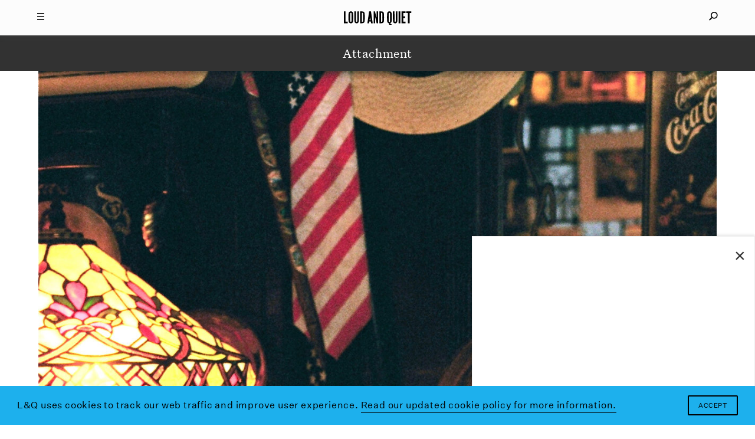

--- FILE ---
content_type: text/html; charset=utf-8
request_url: https://www.google.com/recaptcha/api2/aframe
body_size: 248
content:
<!DOCTYPE HTML><html><head><meta http-equiv="content-type" content="text/html; charset=UTF-8"></head><body><script nonce="0t7iIu6qnirdvG_ZUOClmQ">/** Anti-fraud and anti-abuse applications only. See google.com/recaptcha */ try{var clients={'sodar':'https://pagead2.googlesyndication.com/pagead/sodar?'};window.addEventListener("message",function(a){try{if(a.source===window.parent){var b=JSON.parse(a.data);var c=clients[b['id']];if(c){var d=document.createElement('img');d.src=c+b['params']+'&rc='+(localStorage.getItem("rc::a")?sessionStorage.getItem("rc::b"):"");window.document.body.appendChild(d);sessionStorage.setItem("rc::e",parseInt(sessionStorage.getItem("rc::e")||0)+1);localStorage.setItem("rc::h",'1768368441374');}}}catch(b){}});window.parent.postMessage("_grecaptcha_ready", "*");}catch(b){}</script></body></html>

--- FILE ---
content_type: image/svg+xml
request_url: https://www.44bytes.net/static/logo_44bytes--light.svg
body_size: 1854
content:
<?xml version="1.0" encoding="utf-8"?>
<!-- Generator: Adobe Illustrator 16.0.0, SVG Export Plug-In . SVG Version: 6.00 Build 0)  -->
<!DOCTYPE svg PUBLIC "-//W3C//DTD SVG 1.1//EN" "http://www.w3.org/Graphics/SVG/1.1/DTD/svg11.dtd">
<svg version="1.1" id="Isolation_Mode" xmlns="http://www.w3.org/2000/svg" xmlns:xlink="http://www.w3.org/1999/xlink" x="0px"
	 y="0px" width="121px" height="52px" viewBox="0 0 121 52" enable-background="new 0 0 121 52" xml:space="preserve">
<g>
	<path fill="#FF880B" d="M46.269,20.923c0.296-0.341,0.338-0.842,0.116-1.233L38.764,6.488c-0.031-0.052-0.065-0.101-0.103-0.147
		c-0.242-0.36-0.807-0.469-1.19-0.323l-14.547,5.296l1.643-9.317c0.174-0.968-0.997-1.63-1.741-1.007L0.88,19.404
		c-0.392,0.325-0.496,0.916-0.238,1.354l14.324,24.811c0.276,0.502,0.968,0.688,1.459,0.393c0.16-0.091,0.302-0.229,0.394-0.393
		l14.016-24.272h14.623C45.767,21.295,46.065,21.157,46.269,20.923C46.277,20.911,46.254,20.938,46.269,20.923z M35.44,9.035
		l-5.84,10.12h-8.06l0.955-5.41L35.44,9.035L35.44,9.035z M3.42,21.295h15.57l-3.642,20.657L3.42,21.295L3.42,21.295z M7.635,19.155
		l12.539-4.563l-0.806,4.563H7.635L7.635,19.155z M6.903,17.145L21.948,4.519l-1.347,7.64L6.903,17.145L6.903,17.145z
		 M17.999,39.243l3.165-17.948h7.198L17.999,39.243L17.999,39.243z M37.838,9.163l5.767,9.992H32.069L37.838,9.163L37.838,9.163z"/>
	<g>
		<path fill="#333333" d="M46.666,42.072l-2.051,0.342h-0.049v3.71h-3.443v-3.71h-6.666c-1.465,0-2.343-1.368-1.782-2.736
			l4.371-10.4h3.516l-4.005,9.693c-0.243,0.537,0.025,0.807,0.489,0.807h4.077v-4.541l0.611-2.688h2.832v7.229h2.1V42.072z"/>
		<path fill="#333333" d="M62.195,42.072l-2.051,0.342h-0.049v3.71h-3.443v-3.71h-6.665c-1.465,0-2.344-1.368-1.783-2.736l4.37-10.4
			h3.517l-4.005,9.693c-0.242,0.537,0.024,0.807,0.488,0.807h4.078v-4.541l0.611-2.688h2.832v7.229h2.1V42.072z"/>
		<path fill="#333333" stroke="#000000" stroke-width="0.2" stroke-miterlimit="10" d="M72.768,37.432
			c2.518,0.221,3.349,1.807,3.349,4.493c0,3.468-1.368,4.396-5.179,4.396c-2.539,0-3.732-0.022-5.47-0.194V29.275
			c1.515-0.172,2.539-0.193,4.736-0.193c3.979,0,5.421,0.928,5.421,4.396c0,2.418-0.855,3.662-2.857,3.856V37.432L72.768,37.432z
			 M70.691,37.139c3.15-0.021,4.299-0.732,4.299-3.662c0-3.125-1.271-3.834-4.786-3.834c-1.88,0-3.394,0.024-4.126,0.049v7.447
			H70.691z M66.078,45.71c0.854,0.024,2.639,0.049,4.857,0.049c3.347,0,4.543-0.709,4.543-3.834c0-3.345-1.271-4.224-4.787-4.272
			h-4.613V45.71z"/>
		<path fill="#333333" stroke="#000000" stroke-width="0.2" stroke-miterlimit="10" d="M83.393,47.271
			c-0.832,1.93-1.686,3.369-3.785,3.979l-0.146-0.342c1.954-0.759,2.761-2.147,3.418-3.856l0.366-0.931h-0.244
			c-0.146,0-0.245-0.069-0.314-0.192l-4.813-11.525h0.637l4.127,9.912l0.536,1.271h0.313l0.539-1.319l4.125-9.863h0.638
			L83.393,47.271z"/>
		<path fill="#333333" stroke="#000000" stroke-width="0.2" stroke-miterlimit="10" d="M93.289,43.781
			c0,1.294,0.708,1.953,1.954,1.953h2.147l0.072,0.39c-0.658,0.099-1.66,0.147-2.074,0.147c-1.808,0-2.688-0.879-2.688-2.469v-8.861
			h-2.123v-0.416l2.123-0.121v-3.688h0.587v3.688h4.347v0.537h-4.347L93.289,43.781L93.289,43.781z"/>
		<path fill="#333333" stroke="#000000" stroke-width="0.2" stroke-miterlimit="10" d="M99.762,40.582
			c0.096,3.932,1.514,5.273,4.688,5.273c1.587,0,3.075-0.17,3.979-0.316l0.098,0.439c-0.781,0.242-2.881,0.438-4.15,0.438
			c-3.712,0-5.227-1.732-5.227-6.202c0-4.491,1.414-6.104,5.029-6.104c3.053,0,4.567,1.101,4.615,3.322
			c0.048,2.074-0.609,3.148-2.516,3.148L99.762,40.582L99.762,40.582z M106.279,40.045c1.441,0,1.955-0.902,1.906-2.564
			c-0.052-1.953-1.369-2.808-3.98-2.808c-3.225,0-4.421,1.44-4.443,5.372H106.279z"/>
		<path fill="#333333" stroke="#000000" stroke-width="0.2" stroke-miterlimit="10" d="M113.884,40.238
			c-1.637-0.193-2.538-1-2.538-3.026c0-2.953,1.463-3.149,4.319-3.103c1.417,0.024,3.103,0.123,4.542,0.295l-0.072,0.439
			c-1.441-0.1-3.029-0.173-4.47-0.195c-2.61-0.049-3.735,0.022-3.735,2.563c0,1.732,0.709,2.32,1.954,2.467l3.956,0.488
			c1.709,0.219,2.66,1.123,2.66,2.979c0,2.979-1.659,3.248-4.613,3.248c-1.148,0-2.467-0.023-4.248-0.27l0.072-0.438
			c1.538,0.146,2.637,0.193,4.199,0.17c2.931-0.049,4.004-0.365,4.004-2.711c0-1.709-0.902-2.271-2.074-2.416L113.884,40.238z"/>
	</g>
</g>
<polyline display="none" opacity="0.2" fill="#FF880B" enable-background="new    " points="23.513,2 1.813,20.313 15.875,43.938 
	30.5,20 45.063,19.688 37.813,7.063 21.375,12.625 "/>
</svg>
